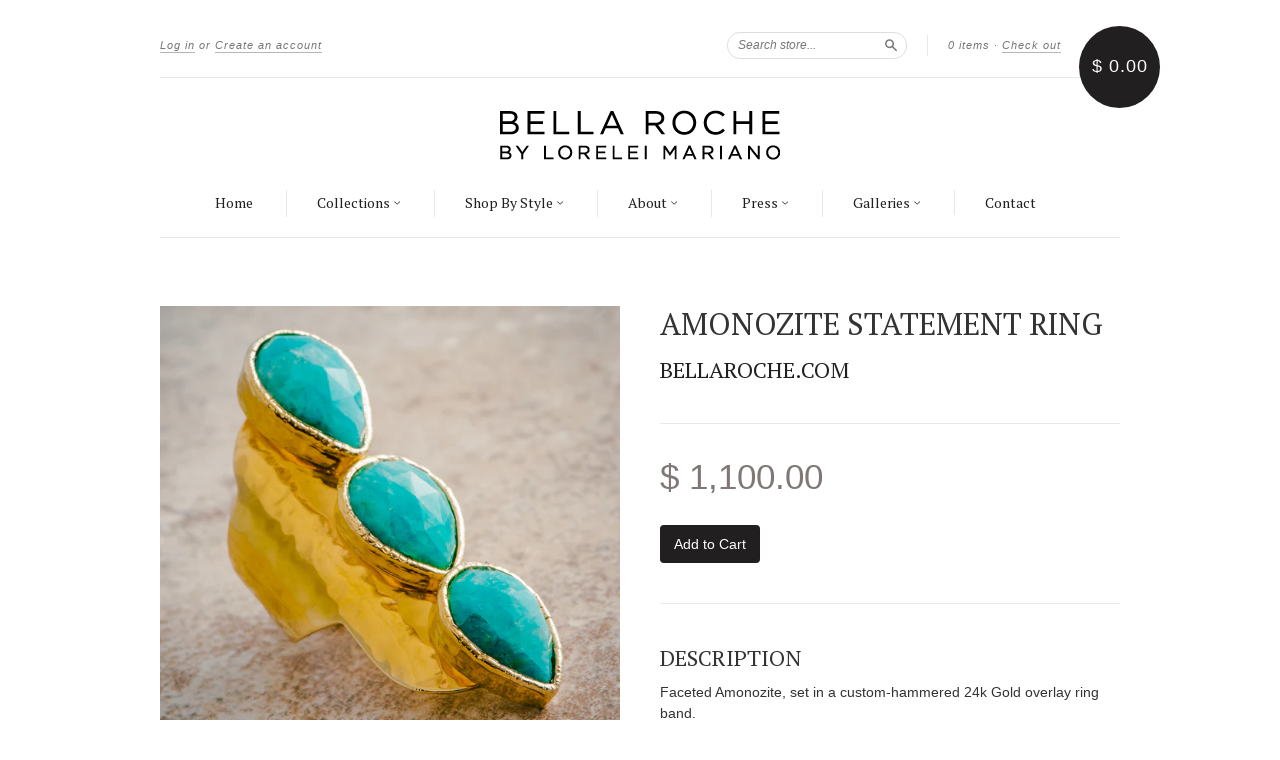

--- FILE ---
content_type: text/html; charset=utf-8
request_url: https://bellaroche.com/collections/sage-collection/products/amonozite-statement-ring
body_size: 15287
content:
<!doctype html>
<!--[if lt IE 7]> <html class="no-touch no-js lt-ie9 lt-ie8 lt-ie7" lang="en"> <![endif]-->
<!--[if IE 7]> <html class="no-touch no-js lt-ie9 lt-ie8" lang="en"> <![endif]-->
<!--[if IE 8]> <html class="no-touch no-js lt-ie9" lang="en"> <![endif]-->
<!--[if IE 9]> <html class="ie9 no-touch no-js"> <![endif]-->
<!--[if (gt IE 9)|!(IE)]><!--> <html class="no-touch no-js"> <!--<![endif]-->

<head>
  <meta charset="UTF-8">
  <meta http-equiv='X-UA-Compatible' content='IE=edge,chrome=1'>
  <link rel="shortcut icon" type="image/png" href="//bellaroche.com/cdn/shop/t/2/assets/favicon.png?v=1">
<meta name="google-site-verification" content="olpiqY7fXuWLWwSZHhLpcAYfb12i4ZUaGR1d9ClS9co" />
  <title>
    AMONOZITE STATEMENT RING &ndash; Bella Roche
  </title>

  
  <meta name="description" content="Faceted Amonozite, set in a custom-hammered 24k Gold overlay ring band.">
  

  <link rel="canonical" href="https://bellaroche.com/products/amonozite-statement-ring">
  <meta name="viewport" content="width=device-width,initial-scale=1">

  

  <meta property="og:type" content="product">
  <meta property="og:title" content="AMONOZITE STATEMENT RING">
  
  <meta property="og:image" content="http://bellaroche.com/cdn/shop/products/Bellaroche_March_2017-JCHP-55_grande.jpg?v=1511536547">
  <meta property="og:image:secure_url" content="https://bellaroche.com/cdn/shop/products/Bellaroche_March_2017-JCHP-55_grande.jpg?v=1511536547">
  
  <meta property="og:price:amount" content="1,100.00">
  <meta property="og:price:currency" content="USD">


  <meta property="og:description" content="Faceted Amonozite, set in a custom-hammered 24k Gold overlay ring band.">

  <meta property="og:url" content="https://bellaroche.com/products/amonozite-statement-ring">
  <meta property="og:site_name" content="Bella Roche">

  


  <meta name="twitter:card" content="product">
  <meta name="twitter:title" content="AMONOZITE STATEMENT RING">
  <meta name="twitter:description" content="Faceted Amonozite, set in a custom-hammered 24k Gold overlay ring band.">
  <meta name="twitter:image" content="http://bellaroche.com/cdn/shop/products/Bellaroche_March_2017-JCHP-55_large.jpg?v=1511536547">
  <meta name="twitter:label1" content="PRICE">
  <meta name="twitter:data1" content="$ 1,100.00 USD">
  <meta name="twitter:label2" content="VENDOR">
  <meta name="twitter:data2" content="bellaroche.com">




  <link href="//bellaroche.com/cdn/shop/t/2/assets/style.scss.css?v=103530292062294235441674755892" rel="stylesheet" type="text/css" media="all" />

  <script>window.performance && window.performance.mark && window.performance.mark('shopify.content_for_header.start');</script><meta name="facebook-domain-verification" content="ylbbmz8aibro8icwjue6n1vnlnoymj">
<meta name="facebook-domain-verification" content="qelwt34e0igq3o3k3b6hxmu0hg9lx5">
<meta id="shopify-digital-wallet" name="shopify-digital-wallet" content="/6574369/digital_wallets/dialog">
<meta name="shopify-checkout-api-token" content="e774c5c1f3b4693d19a5ee8215de378a">
<meta id="in-context-paypal-metadata" data-shop-id="6574369" data-venmo-supported="false" data-environment="production" data-locale="en_US" data-paypal-v4="true" data-currency="USD">
<link rel="alternate" type="application/json+oembed" href="https://bellaroche.com/products/amonozite-statement-ring.oembed">
<script async="async" src="/checkouts/internal/preloads.js?locale=en-US"></script>
<link rel="preconnect" href="https://shop.app" crossorigin="anonymous">
<script async="async" src="https://shop.app/checkouts/internal/preloads.js?locale=en-US&shop_id=6574369" crossorigin="anonymous"></script>
<script id="apple-pay-shop-capabilities" type="application/json">{"shopId":6574369,"countryCode":"US","currencyCode":"USD","merchantCapabilities":["supports3DS"],"merchantId":"gid:\/\/shopify\/Shop\/6574369","merchantName":"Bella Roche","requiredBillingContactFields":["postalAddress","email"],"requiredShippingContactFields":["postalAddress","email"],"shippingType":"shipping","supportedNetworks":["visa","masterCard","amex","discover","elo","jcb"],"total":{"type":"pending","label":"Bella Roche","amount":"1.00"},"shopifyPaymentsEnabled":true,"supportsSubscriptions":true}</script>
<script id="shopify-features" type="application/json">{"accessToken":"e774c5c1f3b4693d19a5ee8215de378a","betas":["rich-media-storefront-analytics"],"domain":"bellaroche.com","predictiveSearch":true,"shopId":6574369,"locale":"en"}</script>
<script>var Shopify = Shopify || {};
Shopify.shop = "bellaroche-com.myshopify.com";
Shopify.locale = "en";
Shopify.currency = {"active":"USD","rate":"1.0"};
Shopify.country = "US";
Shopify.theme = {"name":"New Standard","id":11024931,"schema_name":null,"schema_version":null,"theme_store_id":429,"role":"main"};
Shopify.theme.handle = "null";
Shopify.theme.style = {"id":null,"handle":null};
Shopify.cdnHost = "bellaroche.com/cdn";
Shopify.routes = Shopify.routes || {};
Shopify.routes.root = "/";</script>
<script type="module">!function(o){(o.Shopify=o.Shopify||{}).modules=!0}(window);</script>
<script>!function(o){function n(){var o=[];function n(){o.push(Array.prototype.slice.apply(arguments))}return n.q=o,n}var t=o.Shopify=o.Shopify||{};t.loadFeatures=n(),t.autoloadFeatures=n()}(window);</script>
<script>
  window.ShopifyPay = window.ShopifyPay || {};
  window.ShopifyPay.apiHost = "shop.app\/pay";
  window.ShopifyPay.redirectState = null;
</script>
<script id="shop-js-analytics" type="application/json">{"pageType":"product"}</script>
<script defer="defer" async type="module" src="//bellaroche.com/cdn/shopifycloud/shop-js/modules/v2/client.init-shop-cart-sync_BT-GjEfc.en.esm.js"></script>
<script defer="defer" async type="module" src="//bellaroche.com/cdn/shopifycloud/shop-js/modules/v2/chunk.common_D58fp_Oc.esm.js"></script>
<script defer="defer" async type="module" src="//bellaroche.com/cdn/shopifycloud/shop-js/modules/v2/chunk.modal_xMitdFEc.esm.js"></script>
<script type="module">
  await import("//bellaroche.com/cdn/shopifycloud/shop-js/modules/v2/client.init-shop-cart-sync_BT-GjEfc.en.esm.js");
await import("//bellaroche.com/cdn/shopifycloud/shop-js/modules/v2/chunk.common_D58fp_Oc.esm.js");
await import("//bellaroche.com/cdn/shopifycloud/shop-js/modules/v2/chunk.modal_xMitdFEc.esm.js");

  window.Shopify.SignInWithShop?.initShopCartSync?.({"fedCMEnabled":true,"windoidEnabled":true});

</script>
<script>
  window.Shopify = window.Shopify || {};
  if (!window.Shopify.featureAssets) window.Shopify.featureAssets = {};
  window.Shopify.featureAssets['shop-js'] = {"shop-cart-sync":["modules/v2/client.shop-cart-sync_DZOKe7Ll.en.esm.js","modules/v2/chunk.common_D58fp_Oc.esm.js","modules/v2/chunk.modal_xMitdFEc.esm.js"],"init-fed-cm":["modules/v2/client.init-fed-cm_B6oLuCjv.en.esm.js","modules/v2/chunk.common_D58fp_Oc.esm.js","modules/v2/chunk.modal_xMitdFEc.esm.js"],"shop-cash-offers":["modules/v2/client.shop-cash-offers_D2sdYoxE.en.esm.js","modules/v2/chunk.common_D58fp_Oc.esm.js","modules/v2/chunk.modal_xMitdFEc.esm.js"],"shop-login-button":["modules/v2/client.shop-login-button_QeVjl5Y3.en.esm.js","modules/v2/chunk.common_D58fp_Oc.esm.js","modules/v2/chunk.modal_xMitdFEc.esm.js"],"pay-button":["modules/v2/client.pay-button_DXTOsIq6.en.esm.js","modules/v2/chunk.common_D58fp_Oc.esm.js","modules/v2/chunk.modal_xMitdFEc.esm.js"],"shop-button":["modules/v2/client.shop-button_DQZHx9pm.en.esm.js","modules/v2/chunk.common_D58fp_Oc.esm.js","modules/v2/chunk.modal_xMitdFEc.esm.js"],"avatar":["modules/v2/client.avatar_BTnouDA3.en.esm.js"],"init-windoid":["modules/v2/client.init-windoid_CR1B-cfM.en.esm.js","modules/v2/chunk.common_D58fp_Oc.esm.js","modules/v2/chunk.modal_xMitdFEc.esm.js"],"init-shop-for-new-customer-accounts":["modules/v2/client.init-shop-for-new-customer-accounts_C_vY_xzh.en.esm.js","modules/v2/client.shop-login-button_QeVjl5Y3.en.esm.js","modules/v2/chunk.common_D58fp_Oc.esm.js","modules/v2/chunk.modal_xMitdFEc.esm.js"],"init-shop-email-lookup-coordinator":["modules/v2/client.init-shop-email-lookup-coordinator_BI7n9ZSv.en.esm.js","modules/v2/chunk.common_D58fp_Oc.esm.js","modules/v2/chunk.modal_xMitdFEc.esm.js"],"init-shop-cart-sync":["modules/v2/client.init-shop-cart-sync_BT-GjEfc.en.esm.js","modules/v2/chunk.common_D58fp_Oc.esm.js","modules/v2/chunk.modal_xMitdFEc.esm.js"],"shop-toast-manager":["modules/v2/client.shop-toast-manager_DiYdP3xc.en.esm.js","modules/v2/chunk.common_D58fp_Oc.esm.js","modules/v2/chunk.modal_xMitdFEc.esm.js"],"init-customer-accounts":["modules/v2/client.init-customer-accounts_D9ZNqS-Q.en.esm.js","modules/v2/client.shop-login-button_QeVjl5Y3.en.esm.js","modules/v2/chunk.common_D58fp_Oc.esm.js","modules/v2/chunk.modal_xMitdFEc.esm.js"],"init-customer-accounts-sign-up":["modules/v2/client.init-customer-accounts-sign-up_iGw4briv.en.esm.js","modules/v2/client.shop-login-button_QeVjl5Y3.en.esm.js","modules/v2/chunk.common_D58fp_Oc.esm.js","modules/v2/chunk.modal_xMitdFEc.esm.js"],"shop-follow-button":["modules/v2/client.shop-follow-button_CqMgW2wH.en.esm.js","modules/v2/chunk.common_D58fp_Oc.esm.js","modules/v2/chunk.modal_xMitdFEc.esm.js"],"checkout-modal":["modules/v2/client.checkout-modal_xHeaAweL.en.esm.js","modules/v2/chunk.common_D58fp_Oc.esm.js","modules/v2/chunk.modal_xMitdFEc.esm.js"],"shop-login":["modules/v2/client.shop-login_D91U-Q7h.en.esm.js","modules/v2/chunk.common_D58fp_Oc.esm.js","modules/v2/chunk.modal_xMitdFEc.esm.js"],"lead-capture":["modules/v2/client.lead-capture_BJmE1dJe.en.esm.js","modules/v2/chunk.common_D58fp_Oc.esm.js","modules/v2/chunk.modal_xMitdFEc.esm.js"],"payment-terms":["modules/v2/client.payment-terms_Ci9AEqFq.en.esm.js","modules/v2/chunk.common_D58fp_Oc.esm.js","modules/v2/chunk.modal_xMitdFEc.esm.js"]};
</script>
<script id="__st">var __st={"a":6574369,"offset":-43200,"reqid":"0c5bc601-ba15-4f65-b801-86acb04abc45-1769247589","pageurl":"bellaroche.com\/collections\/sage-collection\/products\/amonozite-statement-ring","u":"b4a65e318d05","p":"product","rtyp":"product","rid":350105796638};</script>
<script>window.ShopifyPaypalV4VisibilityTracking = true;</script>
<script id="captcha-bootstrap">!function(){'use strict';const t='contact',e='account',n='new_comment',o=[[t,t],['blogs',n],['comments',n],[t,'customer']],c=[[e,'customer_login'],[e,'guest_login'],[e,'recover_customer_password'],[e,'create_customer']],r=t=>t.map((([t,e])=>`form[action*='/${t}']:not([data-nocaptcha='true']) input[name='form_type'][value='${e}']`)).join(','),a=t=>()=>t?[...document.querySelectorAll(t)].map((t=>t.form)):[];function s(){const t=[...o],e=r(t);return a(e)}const i='password',u='form_key',d=['recaptcha-v3-token','g-recaptcha-response','h-captcha-response',i],f=()=>{try{return window.sessionStorage}catch{return}},m='__shopify_v',_=t=>t.elements[u];function p(t,e,n=!1){try{const o=window.sessionStorage,c=JSON.parse(o.getItem(e)),{data:r}=function(t){const{data:e,action:n}=t;return t[m]||n?{data:e,action:n}:{data:t,action:n}}(c);for(const[e,n]of Object.entries(r))t.elements[e]&&(t.elements[e].value=n);n&&o.removeItem(e)}catch(o){console.error('form repopulation failed',{error:o})}}const l='form_type',E='cptcha';function T(t){t.dataset[E]=!0}const w=window,h=w.document,L='Shopify',v='ce_forms',y='captcha';let A=!1;((t,e)=>{const n=(g='f06e6c50-85a8-45c8-87d0-21a2b65856fe',I='https://cdn.shopify.com/shopifycloud/storefront-forms-hcaptcha/ce_storefront_forms_captcha_hcaptcha.v1.5.2.iife.js',D={infoText:'Protected by hCaptcha',privacyText:'Privacy',termsText:'Terms'},(t,e,n)=>{const o=w[L][v],c=o.bindForm;if(c)return c(t,g,e,D).then(n);var r;o.q.push([[t,g,e,D],n]),r=I,A||(h.body.append(Object.assign(h.createElement('script'),{id:'captcha-provider',async:!0,src:r})),A=!0)});var g,I,D;w[L]=w[L]||{},w[L][v]=w[L][v]||{},w[L][v].q=[],w[L][y]=w[L][y]||{},w[L][y].protect=function(t,e){n(t,void 0,e),T(t)},Object.freeze(w[L][y]),function(t,e,n,w,h,L){const[v,y,A,g]=function(t,e,n){const i=e?o:[],u=t?c:[],d=[...i,...u],f=r(d),m=r(i),_=r(d.filter((([t,e])=>n.includes(e))));return[a(f),a(m),a(_),s()]}(w,h,L),I=t=>{const e=t.target;return e instanceof HTMLFormElement?e:e&&e.form},D=t=>v().includes(t);t.addEventListener('submit',(t=>{const e=I(t);if(!e)return;const n=D(e)&&!e.dataset.hcaptchaBound&&!e.dataset.recaptchaBound,o=_(e),c=g().includes(e)&&(!o||!o.value);(n||c)&&t.preventDefault(),c&&!n&&(function(t){try{if(!f())return;!function(t){const e=f();if(!e)return;const n=_(t);if(!n)return;const o=n.value;o&&e.removeItem(o)}(t);const e=Array.from(Array(32),(()=>Math.random().toString(36)[2])).join('');!function(t,e){_(t)||t.append(Object.assign(document.createElement('input'),{type:'hidden',name:u})),t.elements[u].value=e}(t,e),function(t,e){const n=f();if(!n)return;const o=[...t.querySelectorAll(`input[type='${i}']`)].map((({name:t})=>t)),c=[...d,...o],r={};for(const[a,s]of new FormData(t).entries())c.includes(a)||(r[a]=s);n.setItem(e,JSON.stringify({[m]:1,action:t.action,data:r}))}(t,e)}catch(e){console.error('failed to persist form',e)}}(e),e.submit())}));const S=(t,e)=>{t&&!t.dataset[E]&&(n(t,e.some((e=>e===t))),T(t))};for(const o of['focusin','change'])t.addEventListener(o,(t=>{const e=I(t);D(e)&&S(e,y())}));const B=e.get('form_key'),M=e.get(l),P=B&&M;t.addEventListener('DOMContentLoaded',(()=>{const t=y();if(P)for(const e of t)e.elements[l].value===M&&p(e,B);[...new Set([...A(),...v().filter((t=>'true'===t.dataset.shopifyCaptcha))])].forEach((e=>S(e,t)))}))}(h,new URLSearchParams(w.location.search),n,t,e,['guest_login'])})(!0,!0)}();</script>
<script integrity="sha256-4kQ18oKyAcykRKYeNunJcIwy7WH5gtpwJnB7kiuLZ1E=" data-source-attribution="shopify.loadfeatures" defer="defer" src="//bellaroche.com/cdn/shopifycloud/storefront/assets/storefront/load_feature-a0a9edcb.js" crossorigin="anonymous"></script>
<script crossorigin="anonymous" defer="defer" src="//bellaroche.com/cdn/shopifycloud/storefront/assets/shopify_pay/storefront-65b4c6d7.js?v=20250812"></script>
<script data-source-attribution="shopify.dynamic_checkout.dynamic.init">var Shopify=Shopify||{};Shopify.PaymentButton=Shopify.PaymentButton||{isStorefrontPortableWallets:!0,init:function(){window.Shopify.PaymentButton.init=function(){};var t=document.createElement("script");t.src="https://bellaroche.com/cdn/shopifycloud/portable-wallets/latest/portable-wallets.en.js",t.type="module",document.head.appendChild(t)}};
</script>
<script data-source-attribution="shopify.dynamic_checkout.buyer_consent">
  function portableWalletsHideBuyerConsent(e){var t=document.getElementById("shopify-buyer-consent"),n=document.getElementById("shopify-subscription-policy-button");t&&n&&(t.classList.add("hidden"),t.setAttribute("aria-hidden","true"),n.removeEventListener("click",e))}function portableWalletsShowBuyerConsent(e){var t=document.getElementById("shopify-buyer-consent"),n=document.getElementById("shopify-subscription-policy-button");t&&n&&(t.classList.remove("hidden"),t.removeAttribute("aria-hidden"),n.addEventListener("click",e))}window.Shopify?.PaymentButton&&(window.Shopify.PaymentButton.hideBuyerConsent=portableWalletsHideBuyerConsent,window.Shopify.PaymentButton.showBuyerConsent=portableWalletsShowBuyerConsent);
</script>
<script data-source-attribution="shopify.dynamic_checkout.cart.bootstrap">document.addEventListener("DOMContentLoaded",(function(){function t(){return document.querySelector("shopify-accelerated-checkout-cart, shopify-accelerated-checkout")}if(t())Shopify.PaymentButton.init();else{new MutationObserver((function(e,n){t()&&(Shopify.PaymentButton.init(),n.disconnect())})).observe(document.body,{childList:!0,subtree:!0})}}));
</script>
<link id="shopify-accelerated-checkout-styles" rel="stylesheet" media="screen" href="https://bellaroche.com/cdn/shopifycloud/portable-wallets/latest/accelerated-checkout-backwards-compat.css" crossorigin="anonymous">
<style id="shopify-accelerated-checkout-cart">
        #shopify-buyer-consent {
  margin-top: 1em;
  display: inline-block;
  width: 100%;
}

#shopify-buyer-consent.hidden {
  display: none;
}

#shopify-subscription-policy-button {
  background: none;
  border: none;
  padding: 0;
  text-decoration: underline;
  font-size: inherit;
  cursor: pointer;
}

#shopify-subscription-policy-button::before {
  box-shadow: none;
}

      </style>

<script>window.performance && window.performance.mark && window.performance.mark('shopify.content_for_header.end');</script>

  

<!--[if lt IE 9]>
<script src="//html5shiv.googlecode.com/svn/trunk/html5.js" type="text/javascript"></script>
<script src="//bellaroche.com/cdn/shop/t/2/assets/respond.min.js?v=52248677837542619231411424474" type="text/javascript"></script>
<link href="//bellaroche.com/cdn/shop/t/2/assets/respond-proxy.html" id="respond-proxy" rel="respond-proxy" />
<link href="//bellaroche.com/search?q=afabb698bae9be8dadf59037af5d15b7" id="respond-redirect" rel="respond-redirect" />
<script src="//bellaroche.com/search?q=afabb698bae9be8dadf59037af5d15b7" type="text/javascript"></script>
<![endif]-->
<!--[if lt IE 8]>
<script src="//bellaroche.com/cdn/shop/t/2/assets/json2.js?v=154133857350868653501411424473" type="text/javascript"></script>
<![endif]-->



  

  
    
    
    <link href="//fonts.googleapis.com/css?family=PT+Serif:400" rel="stylesheet" type="text/css" media="all" />
  


  




  <script src="//ajax.googleapis.com/ajax/libs/jquery/1.11.0/jquery.min.js" type="text/javascript"></script>
  <script src="//bellaroche.com/cdn/shop/t/2/assets/modernizr.min.js?v=26620055551102246001411424473" type="text/javascript"></script>

  
  
  <script id="plg-npo-select" src="https://hello.pledgeling.com/assets/shop/nonprofit/select.js" async></script>
  

<link href="https://monorail-edge.shopifysvc.com" rel="dns-prefetch">
<script>(function(){if ("sendBeacon" in navigator && "performance" in window) {try {var session_token_from_headers = performance.getEntriesByType('navigation')[0].serverTiming.find(x => x.name == '_s').description;} catch {var session_token_from_headers = undefined;}var session_cookie_matches = document.cookie.match(/_shopify_s=([^;]*)/);var session_token_from_cookie = session_cookie_matches && session_cookie_matches.length === 2 ? session_cookie_matches[1] : "";var session_token = session_token_from_headers || session_token_from_cookie || "";function handle_abandonment_event(e) {var entries = performance.getEntries().filter(function(entry) {return /monorail-edge.shopifysvc.com/.test(entry.name);});if (!window.abandonment_tracked && entries.length === 0) {window.abandonment_tracked = true;var currentMs = Date.now();var navigation_start = performance.timing.navigationStart;var payload = {shop_id: 6574369,url: window.location.href,navigation_start,duration: currentMs - navigation_start,session_token,page_type: "product"};window.navigator.sendBeacon("https://monorail-edge.shopifysvc.com/v1/produce", JSON.stringify({schema_id: "online_store_buyer_site_abandonment/1.1",payload: payload,metadata: {event_created_at_ms: currentMs,event_sent_at_ms: currentMs}}));}}window.addEventListener('pagehide', handle_abandonment_event);}}());</script>
<script id="web-pixels-manager-setup">(function e(e,d,r,n,o){if(void 0===o&&(o={}),!Boolean(null===(a=null===(i=window.Shopify)||void 0===i?void 0:i.analytics)||void 0===a?void 0:a.replayQueue)){var i,a;window.Shopify=window.Shopify||{};var t=window.Shopify;t.analytics=t.analytics||{};var s=t.analytics;s.replayQueue=[],s.publish=function(e,d,r){return s.replayQueue.push([e,d,r]),!0};try{self.performance.mark("wpm:start")}catch(e){}var l=function(){var e={modern:/Edge?\/(1{2}[4-9]|1[2-9]\d|[2-9]\d{2}|\d{4,})\.\d+(\.\d+|)|Firefox\/(1{2}[4-9]|1[2-9]\d|[2-9]\d{2}|\d{4,})\.\d+(\.\d+|)|Chrom(ium|e)\/(9{2}|\d{3,})\.\d+(\.\d+|)|(Maci|X1{2}).+ Version\/(15\.\d+|(1[6-9]|[2-9]\d|\d{3,})\.\d+)([,.]\d+|)( \(\w+\)|)( Mobile\/\w+|) Safari\/|Chrome.+OPR\/(9{2}|\d{3,})\.\d+\.\d+|(CPU[ +]OS|iPhone[ +]OS|CPU[ +]iPhone|CPU IPhone OS|CPU iPad OS)[ +]+(15[._]\d+|(1[6-9]|[2-9]\d|\d{3,})[._]\d+)([._]\d+|)|Android:?[ /-](13[3-9]|1[4-9]\d|[2-9]\d{2}|\d{4,})(\.\d+|)(\.\d+|)|Android.+Firefox\/(13[5-9]|1[4-9]\d|[2-9]\d{2}|\d{4,})\.\d+(\.\d+|)|Android.+Chrom(ium|e)\/(13[3-9]|1[4-9]\d|[2-9]\d{2}|\d{4,})\.\d+(\.\d+|)|SamsungBrowser\/([2-9]\d|\d{3,})\.\d+/,legacy:/Edge?\/(1[6-9]|[2-9]\d|\d{3,})\.\d+(\.\d+|)|Firefox\/(5[4-9]|[6-9]\d|\d{3,})\.\d+(\.\d+|)|Chrom(ium|e)\/(5[1-9]|[6-9]\d|\d{3,})\.\d+(\.\d+|)([\d.]+$|.*Safari\/(?![\d.]+ Edge\/[\d.]+$))|(Maci|X1{2}).+ Version\/(10\.\d+|(1[1-9]|[2-9]\d|\d{3,})\.\d+)([,.]\d+|)( \(\w+\)|)( Mobile\/\w+|) Safari\/|Chrome.+OPR\/(3[89]|[4-9]\d|\d{3,})\.\d+\.\d+|(CPU[ +]OS|iPhone[ +]OS|CPU[ +]iPhone|CPU IPhone OS|CPU iPad OS)[ +]+(10[._]\d+|(1[1-9]|[2-9]\d|\d{3,})[._]\d+)([._]\d+|)|Android:?[ /-](13[3-9]|1[4-9]\d|[2-9]\d{2}|\d{4,})(\.\d+|)(\.\d+|)|Mobile Safari.+OPR\/([89]\d|\d{3,})\.\d+\.\d+|Android.+Firefox\/(13[5-9]|1[4-9]\d|[2-9]\d{2}|\d{4,})\.\d+(\.\d+|)|Android.+Chrom(ium|e)\/(13[3-9]|1[4-9]\d|[2-9]\d{2}|\d{4,})\.\d+(\.\d+|)|Android.+(UC? ?Browser|UCWEB|U3)[ /]?(15\.([5-9]|\d{2,})|(1[6-9]|[2-9]\d|\d{3,})\.\d+)\.\d+|SamsungBrowser\/(5\.\d+|([6-9]|\d{2,})\.\d+)|Android.+MQ{2}Browser\/(14(\.(9|\d{2,})|)|(1[5-9]|[2-9]\d|\d{3,})(\.\d+|))(\.\d+|)|K[Aa][Ii]OS\/(3\.\d+|([4-9]|\d{2,})\.\d+)(\.\d+|)/},d=e.modern,r=e.legacy,n=navigator.userAgent;return n.match(d)?"modern":n.match(r)?"legacy":"unknown"}(),u="modern"===l?"modern":"legacy",c=(null!=n?n:{modern:"",legacy:""})[u],f=function(e){return[e.baseUrl,"/wpm","/b",e.hashVersion,"modern"===e.buildTarget?"m":"l",".js"].join("")}({baseUrl:d,hashVersion:r,buildTarget:u}),m=function(e){var d=e.version,r=e.bundleTarget,n=e.surface,o=e.pageUrl,i=e.monorailEndpoint;return{emit:function(e){var a=e.status,t=e.errorMsg,s=(new Date).getTime(),l=JSON.stringify({metadata:{event_sent_at_ms:s},events:[{schema_id:"web_pixels_manager_load/3.1",payload:{version:d,bundle_target:r,page_url:o,status:a,surface:n,error_msg:t},metadata:{event_created_at_ms:s}}]});if(!i)return console&&console.warn&&console.warn("[Web Pixels Manager] No Monorail endpoint provided, skipping logging."),!1;try{return self.navigator.sendBeacon.bind(self.navigator)(i,l)}catch(e){}var u=new XMLHttpRequest;try{return u.open("POST",i,!0),u.setRequestHeader("Content-Type","text/plain"),u.send(l),!0}catch(e){return console&&console.warn&&console.warn("[Web Pixels Manager] Got an unhandled error while logging to Monorail."),!1}}}}({version:r,bundleTarget:l,surface:e.surface,pageUrl:self.location.href,monorailEndpoint:e.monorailEndpoint});try{o.browserTarget=l,function(e){var d=e.src,r=e.async,n=void 0===r||r,o=e.onload,i=e.onerror,a=e.sri,t=e.scriptDataAttributes,s=void 0===t?{}:t,l=document.createElement("script"),u=document.querySelector("head"),c=document.querySelector("body");if(l.async=n,l.src=d,a&&(l.integrity=a,l.crossOrigin="anonymous"),s)for(var f in s)if(Object.prototype.hasOwnProperty.call(s,f))try{l.dataset[f]=s[f]}catch(e){}if(o&&l.addEventListener("load",o),i&&l.addEventListener("error",i),u)u.appendChild(l);else{if(!c)throw new Error("Did not find a head or body element to append the script");c.appendChild(l)}}({src:f,async:!0,onload:function(){if(!function(){var e,d;return Boolean(null===(d=null===(e=window.Shopify)||void 0===e?void 0:e.analytics)||void 0===d?void 0:d.initialized)}()){var d=window.webPixelsManager.init(e)||void 0;if(d){var r=window.Shopify.analytics;r.replayQueue.forEach((function(e){var r=e[0],n=e[1],o=e[2];d.publishCustomEvent(r,n,o)})),r.replayQueue=[],r.publish=d.publishCustomEvent,r.visitor=d.visitor,r.initialized=!0}}},onerror:function(){return m.emit({status:"failed",errorMsg:"".concat(f," has failed to load")})},sri:function(e){var d=/^sha384-[A-Za-z0-9+/=]+$/;return"string"==typeof e&&d.test(e)}(c)?c:"",scriptDataAttributes:o}),m.emit({status:"loading"})}catch(e){m.emit({status:"failed",errorMsg:(null==e?void 0:e.message)||"Unknown error"})}}})({shopId: 6574369,storefrontBaseUrl: "https://bellaroche.com",extensionsBaseUrl: "https://extensions.shopifycdn.com/cdn/shopifycloud/web-pixels-manager",monorailEndpoint: "https://monorail-edge.shopifysvc.com/unstable/produce_batch",surface: "storefront-renderer",enabledBetaFlags: ["2dca8a86"],webPixelsConfigList: [{"id":"200998982","configuration":"{\"pixel_id\":\"190758016585890\",\"pixel_type\":\"facebook_pixel\",\"metaapp_system_user_token\":\"-\"}","eventPayloadVersion":"v1","runtimeContext":"OPEN","scriptVersion":"ca16bc87fe92b6042fbaa3acc2fbdaa6","type":"APP","apiClientId":2329312,"privacyPurposes":["ANALYTICS","MARKETING","SALE_OF_DATA"],"dataSharingAdjustments":{"protectedCustomerApprovalScopes":["read_customer_address","read_customer_email","read_customer_name","read_customer_personal_data","read_customer_phone"]}},{"id":"91816006","eventPayloadVersion":"v1","runtimeContext":"LAX","scriptVersion":"1","type":"CUSTOM","privacyPurposes":["ANALYTICS"],"name":"Google Analytics tag (migrated)"},{"id":"shopify-app-pixel","configuration":"{}","eventPayloadVersion":"v1","runtimeContext":"STRICT","scriptVersion":"0450","apiClientId":"shopify-pixel","type":"APP","privacyPurposes":["ANALYTICS","MARKETING"]},{"id":"shopify-custom-pixel","eventPayloadVersion":"v1","runtimeContext":"LAX","scriptVersion":"0450","apiClientId":"shopify-pixel","type":"CUSTOM","privacyPurposes":["ANALYTICS","MARKETING"]}],isMerchantRequest: false,initData: {"shop":{"name":"Bella Roche","paymentSettings":{"currencyCode":"USD"},"myshopifyDomain":"bellaroche-com.myshopify.com","countryCode":"US","storefrontUrl":"https:\/\/bellaroche.com"},"customer":null,"cart":null,"checkout":null,"productVariants":[{"price":{"amount":1100.0,"currencyCode":"USD"},"product":{"title":"AMONOZITE STATEMENT RING","vendor":"bellaroche.com","id":"350105796638","untranslatedTitle":"AMONOZITE STATEMENT RING","url":"\/products\/amonozite-statement-ring","type":"ring"},"id":"5039880273950","image":{"src":"\/\/bellaroche.com\/cdn\/shop\/products\/Bellaroche_March_2017-JCHP-55.jpg?v=1511536547"},"sku":"","title":"Default Title","untranslatedTitle":"Default Title"}],"purchasingCompany":null},},"https://bellaroche.com/cdn","fcfee988w5aeb613cpc8e4bc33m6693e112",{"modern":"","legacy":""},{"shopId":"6574369","storefrontBaseUrl":"https:\/\/bellaroche.com","extensionBaseUrl":"https:\/\/extensions.shopifycdn.com\/cdn\/shopifycloud\/web-pixels-manager","surface":"storefront-renderer","enabledBetaFlags":"[\"2dca8a86\"]","isMerchantRequest":"false","hashVersion":"fcfee988w5aeb613cpc8e4bc33m6693e112","publish":"custom","events":"[[\"page_viewed\",{}],[\"product_viewed\",{\"productVariant\":{\"price\":{\"amount\":1100.0,\"currencyCode\":\"USD\"},\"product\":{\"title\":\"AMONOZITE STATEMENT RING\",\"vendor\":\"bellaroche.com\",\"id\":\"350105796638\",\"untranslatedTitle\":\"AMONOZITE STATEMENT RING\",\"url\":\"\/products\/amonozite-statement-ring\",\"type\":\"ring\"},\"id\":\"5039880273950\",\"image\":{\"src\":\"\/\/bellaroche.com\/cdn\/shop\/products\/Bellaroche_March_2017-JCHP-55.jpg?v=1511536547\"},\"sku\":\"\",\"title\":\"Default Title\",\"untranslatedTitle\":\"Default Title\"}}]]"});</script><script>
  window.ShopifyAnalytics = window.ShopifyAnalytics || {};
  window.ShopifyAnalytics.meta = window.ShopifyAnalytics.meta || {};
  window.ShopifyAnalytics.meta.currency = 'USD';
  var meta = {"product":{"id":350105796638,"gid":"gid:\/\/shopify\/Product\/350105796638","vendor":"bellaroche.com","type":"ring","handle":"amonozite-statement-ring","variants":[{"id":5039880273950,"price":110000,"name":"AMONOZITE STATEMENT RING","public_title":null,"sku":""}],"remote":false},"page":{"pageType":"product","resourceType":"product","resourceId":350105796638,"requestId":"0c5bc601-ba15-4f65-b801-86acb04abc45-1769247589"}};
  for (var attr in meta) {
    window.ShopifyAnalytics.meta[attr] = meta[attr];
  }
</script>
<script class="analytics">
  (function () {
    var customDocumentWrite = function(content) {
      var jquery = null;

      if (window.jQuery) {
        jquery = window.jQuery;
      } else if (window.Checkout && window.Checkout.$) {
        jquery = window.Checkout.$;
      }

      if (jquery) {
        jquery('body').append(content);
      }
    };

    var hasLoggedConversion = function(token) {
      if (token) {
        return document.cookie.indexOf('loggedConversion=' + token) !== -1;
      }
      return false;
    }

    var setCookieIfConversion = function(token) {
      if (token) {
        var twoMonthsFromNow = new Date(Date.now());
        twoMonthsFromNow.setMonth(twoMonthsFromNow.getMonth() + 2);

        document.cookie = 'loggedConversion=' + token + '; expires=' + twoMonthsFromNow;
      }
    }

    var trekkie = window.ShopifyAnalytics.lib = window.trekkie = window.trekkie || [];
    if (trekkie.integrations) {
      return;
    }
    trekkie.methods = [
      'identify',
      'page',
      'ready',
      'track',
      'trackForm',
      'trackLink'
    ];
    trekkie.factory = function(method) {
      return function() {
        var args = Array.prototype.slice.call(arguments);
        args.unshift(method);
        trekkie.push(args);
        return trekkie;
      };
    };
    for (var i = 0; i < trekkie.methods.length; i++) {
      var key = trekkie.methods[i];
      trekkie[key] = trekkie.factory(key);
    }
    trekkie.load = function(config) {
      trekkie.config = config || {};
      trekkie.config.initialDocumentCookie = document.cookie;
      var first = document.getElementsByTagName('script')[0];
      var script = document.createElement('script');
      script.type = 'text/javascript';
      script.onerror = function(e) {
        var scriptFallback = document.createElement('script');
        scriptFallback.type = 'text/javascript';
        scriptFallback.onerror = function(error) {
                var Monorail = {
      produce: function produce(monorailDomain, schemaId, payload) {
        var currentMs = new Date().getTime();
        var event = {
          schema_id: schemaId,
          payload: payload,
          metadata: {
            event_created_at_ms: currentMs,
            event_sent_at_ms: currentMs
          }
        };
        return Monorail.sendRequest("https://" + monorailDomain + "/v1/produce", JSON.stringify(event));
      },
      sendRequest: function sendRequest(endpointUrl, payload) {
        // Try the sendBeacon API
        if (window && window.navigator && typeof window.navigator.sendBeacon === 'function' && typeof window.Blob === 'function' && !Monorail.isIos12()) {
          var blobData = new window.Blob([payload], {
            type: 'text/plain'
          });

          if (window.navigator.sendBeacon(endpointUrl, blobData)) {
            return true;
          } // sendBeacon was not successful

        } // XHR beacon

        var xhr = new XMLHttpRequest();

        try {
          xhr.open('POST', endpointUrl);
          xhr.setRequestHeader('Content-Type', 'text/plain');
          xhr.send(payload);
        } catch (e) {
          console.log(e);
        }

        return false;
      },
      isIos12: function isIos12() {
        return window.navigator.userAgent.lastIndexOf('iPhone; CPU iPhone OS 12_') !== -1 || window.navigator.userAgent.lastIndexOf('iPad; CPU OS 12_') !== -1;
      }
    };
    Monorail.produce('monorail-edge.shopifysvc.com',
      'trekkie_storefront_load_errors/1.1',
      {shop_id: 6574369,
      theme_id: 11024931,
      app_name: "storefront",
      context_url: window.location.href,
      source_url: "//bellaroche.com/cdn/s/trekkie.storefront.8d95595f799fbf7e1d32231b9a28fd43b70c67d3.min.js"});

        };
        scriptFallback.async = true;
        scriptFallback.src = '//bellaroche.com/cdn/s/trekkie.storefront.8d95595f799fbf7e1d32231b9a28fd43b70c67d3.min.js';
        first.parentNode.insertBefore(scriptFallback, first);
      };
      script.async = true;
      script.src = '//bellaroche.com/cdn/s/trekkie.storefront.8d95595f799fbf7e1d32231b9a28fd43b70c67d3.min.js';
      first.parentNode.insertBefore(script, first);
    };
    trekkie.load(
      {"Trekkie":{"appName":"storefront","development":false,"defaultAttributes":{"shopId":6574369,"isMerchantRequest":null,"themeId":11024931,"themeCityHash":"11835090136902046393","contentLanguage":"en","currency":"USD","eventMetadataId":"5e606355-e7fe-43ec-a440-9a2a1f90d265"},"isServerSideCookieWritingEnabled":true,"monorailRegion":"shop_domain","enabledBetaFlags":["65f19447"]},"Session Attribution":{},"S2S":{"facebookCapiEnabled":false,"source":"trekkie-storefront-renderer","apiClientId":580111}}
    );

    var loaded = false;
    trekkie.ready(function() {
      if (loaded) return;
      loaded = true;

      window.ShopifyAnalytics.lib = window.trekkie;

      var originalDocumentWrite = document.write;
      document.write = customDocumentWrite;
      try { window.ShopifyAnalytics.merchantGoogleAnalytics.call(this); } catch(error) {};
      document.write = originalDocumentWrite;

      window.ShopifyAnalytics.lib.page(null,{"pageType":"product","resourceType":"product","resourceId":350105796638,"requestId":"0c5bc601-ba15-4f65-b801-86acb04abc45-1769247589","shopifyEmitted":true});

      var match = window.location.pathname.match(/checkouts\/(.+)\/(thank_you|post_purchase)/)
      var token = match? match[1]: undefined;
      if (!hasLoggedConversion(token)) {
        setCookieIfConversion(token);
        window.ShopifyAnalytics.lib.track("Viewed Product",{"currency":"USD","variantId":5039880273950,"productId":350105796638,"productGid":"gid:\/\/shopify\/Product\/350105796638","name":"AMONOZITE STATEMENT RING","price":"1100.00","sku":"","brand":"bellaroche.com","variant":null,"category":"ring","nonInteraction":true,"remote":false},undefined,undefined,{"shopifyEmitted":true});
      window.ShopifyAnalytics.lib.track("monorail:\/\/trekkie_storefront_viewed_product\/1.1",{"currency":"USD","variantId":5039880273950,"productId":350105796638,"productGid":"gid:\/\/shopify\/Product\/350105796638","name":"AMONOZITE STATEMENT RING","price":"1100.00","sku":"","brand":"bellaroche.com","variant":null,"category":"ring","nonInteraction":true,"remote":false,"referer":"https:\/\/bellaroche.com\/collections\/sage-collection\/products\/amonozite-statement-ring"});
      }
    });


        var eventsListenerScript = document.createElement('script');
        eventsListenerScript.async = true;
        eventsListenerScript.src = "//bellaroche.com/cdn/shopifycloud/storefront/assets/shop_events_listener-3da45d37.js";
        document.getElementsByTagName('head')[0].appendChild(eventsListenerScript);

})();</script>
  <script>
  if (!window.ga || (window.ga && typeof window.ga !== 'function')) {
    window.ga = function ga() {
      (window.ga.q = window.ga.q || []).push(arguments);
      if (window.Shopify && window.Shopify.analytics && typeof window.Shopify.analytics.publish === 'function') {
        window.Shopify.analytics.publish("ga_stub_called", {}, {sendTo: "google_osp_migration"});
      }
      console.error("Shopify's Google Analytics stub called with:", Array.from(arguments), "\nSee https://help.shopify.com/manual/promoting-marketing/pixels/pixel-migration#google for more information.");
    };
    if (window.Shopify && window.Shopify.analytics && typeof window.Shopify.analytics.publish === 'function') {
      window.Shopify.analytics.publish("ga_stub_initialized", {}, {sendTo: "google_osp_migration"});
    }
  }
</script>
<script
  defer
  src="https://bellaroche.com/cdn/shopifycloud/perf-kit/shopify-perf-kit-3.0.4.min.js"
  data-application="storefront-renderer"
  data-shop-id="6574369"
  data-render-region="gcp-us-east1"
  data-page-type="product"
  data-theme-instance-id="11024931"
  data-theme-name=""
  data-theme-version=""
  data-monorail-region="shop_domain"
  data-resource-timing-sampling-rate="10"
  data-shs="true"
  data-shs-beacon="true"
  data-shs-export-with-fetch="true"
  data-shs-logs-sample-rate="1"
  data-shs-beacon-endpoint="https://bellaroche.com/api/collect"
></script>
</head>

<body id="amonozite-statement-ring" class="template-product">

  <div class="wrapper">

    <header class="site-header">

      <div class="cart-summary accent-text">

        
          <p class="large--left medium-down--hide">
          
            <a href="https://bellaroche.com/customer_authentication/redirect?locale=en&amp;region_country=US" id="customer_login_link">Log in</a> or <a href="https://shopify.com/6574369/account?locale=en" id="customer_register_link">Create an account</a>
          
          </p>
        

        

        <p id="cart-count" class="large--right">
          <a class="no-underline" href="/cart">0 items<span id="cart-total-small">($ 0.00)</span></a> ·
          <a href="/cart">Check out</a>
        </p>

        <form action="/search" method="get" id="search-form" role="search" class="large--right">
            <input name="q" type="text" id="search-field" placeholder="Search store..." class="hint">
            <button type="submit" value="" name="submit" id="search-submit" class="icon-fallback-text">
                <span class="icon icon-search" aria-hidden="true"></span>
                <span class="fallback-text">Search</span>
            </button>
        </form>

        <a href="/cart" id="cart-total">
          
            <span id="cart-price">$ 0.00</span>
          
        </a>

      </div>

      
      <div class="grid-full nav-bar">
        <div class="grid-item  col-12">
          
            <a id="logo" href="/" role="banner">
              <img src="//bellaroche.com/cdn/shop/t/2/assets/logo.png?v=170759651208644209861411584254" alt="Bella Roche" />
            </a>
          

          
        </div>
        <div class="grid-item  col-12">
          <nav id="navWrap" role="navigation">
            <ul id="nav">
              
                
                
                
                
                <li class="nav-item first">
                  <a class="nav-item-link" href="/">Home</a>
                  
                </li>
              
                
                
                
                
                <li class="nav-item has-dropdown">
                  <a class="nav-item-link" href="/collections/all">Collections <span class="icon icon-arrow-down" aria-hidden="true"></span></a>
                  
                  <ul class="sub-nav">
                    
                    <li class="sub-nav-item first">
                      <a class="sub-nav-item-link first " href="/collections/blackjack-collection">Blackjack Collection</a>
                    </li>
                    
                    <li class="sub-nav-item">
                      <a class="sub-nav-item-link  " href="/collections/series-collection">Series Collection</a>
                    </li>
                    
                    <li class="sub-nav-item">
                      <a class="sub-nav-item-link  " href="/collections/kt-colelction">KT Collection</a>
                    </li>
                    
                    <li class="sub-nav-item">
                      <a class="sub-nav-item-link  " href="/collections/sage-collection">Sage Collection</a>
                    </li>
                    
                    <li class="sub-nav-item">
                      <a class="sub-nav-item-link  " href="/collections/druzy-collection">Druzy Collection</a>
                    </li>
                    
                    <li class="sub-nav-item last">
                      <a class="sub-nav-item-link  last" href="/collections/empress-collection">Empress Collection</a>
                    </li>
                    
                  </ul>
                  
                </li>
              
                
                
                
                
                <li class="nav-item has-dropdown">
                  <a class="nav-item-link" href="/collections/earring-collection">Shop By Style <span class="icon icon-arrow-down" aria-hidden="true"></span></a>
                  
                  <ul class="sub-nav">
                    
                    <li class="sub-nav-item first">
                      <a class="sub-nav-item-link first " href="/collections/bracelet-collection">Bracelets</a>
                    </li>
                    
                    <li class="sub-nav-item">
                      <a class="sub-nav-item-link  " href="/collections/earring-collection">Earrings</a>
                    </li>
                    
                    <li class="sub-nav-item">
                      <a class="sub-nav-item-link  " href="/collections/necklace-collection">Necklaces</a>
                    </li>
                    
                    <li class="sub-nav-item last">
                      <a class="sub-nav-item-link  last" href="/collections/ring-collection">Rings</a>
                    </li>
                    
                  </ul>
                  
                </li>
              
                
                
                
                
                <li class="nav-item has-dropdown">
                  <a class="nav-item-link" href="/pages/about">About <span class="icon icon-arrow-down" aria-hidden="true"></span></a>
                  
                  <ul class="sub-nav">
                    
                    <li class="sub-nav-item first">
                      <a class="sub-nav-item-link first " href="/pages/about">About</a>
                    </li>
                    
                    <li class="sub-nav-item last">
                      <a class="sub-nav-item-link  last" href="/pages/custom-design-jewelry">Custom Design Jewelry</a>
                    </li>
                    
                  </ul>
                  
                </li>
              
                
                
                
                
                <li class="nav-item has-dropdown">
                  <a class="nav-item-link" href="/pages/collections">Press <span class="icon icon-arrow-down" aria-hidden="true"></span></a>
                  
                  <ul class="sub-nav">
                    
                    <li class="sub-nav-item first">
                      <a class="sub-nav-item-link first " href="/blogs/news">Lorelei's Notes</a>
                    </li>
                    
                    <li class="sub-nav-item last">
                      <a class="sub-nav-item-link  last" href="/pages/gallery-san-diego-polo-club-white-party">Charity Events</a>
                    </li>
                    
                  </ul>
                  
                </li>
              
                
                
                
                
                <li class="nav-item has-dropdown">
                  <a class="nav-item-link" href="/pages/gallery-inspiration">Galleries <span class="icon icon-arrow-down" aria-hidden="true"></span></a>
                  
                  <ul class="sub-nav">
                    
                    <li class="sub-nav-item first">
                      <a class="sub-nav-item-link first " href="/pages/gallery-george-lauris-wedding">George & Lauri's Wedding</a>
                    </li>
                    
                    <li class="sub-nav-item">
                      <a class="sub-nav-item-link  " href="/pages/gallery-1">Italy Inspires</a>
                    </li>
                    
                    <li class="sub-nav-item">
                      <a class="sub-nav-item-link  " href="/pages/gallery-real-best-friends">Real Best Friends</a>
                    </li>
                    
                    <li class="sub-nav-item last">
                      <a class="sub-nav-item-link  last" href="/pages/gallery-inspiration">Inspiration</a>
                    </li>
                    
                  </ul>
                  
                </li>
              
                
                
                
                
                <li class="nav-item">
                  <a class="nav-item-link" href="/pages/contact">Contact</a>
                  
                </li>
              
            </ul>
          </nav>
        </div>
      </div>

    </header>

    <div id="content" role="main">
      
        <div class="clearfix" id="product-content" itemscope itemtype="http://schema.org/Product">
  <meta itemprop="url" content="https://bellaroche.com/products/amonozite-statement-ring">
  <meta itemprop="image" content="//bellaroche.com/cdn/shop/products/Bellaroche_March_2017-JCHP-55_grande.jpg?v=1511536547">

  
  
    <form action="/cart/add" method="post" enctype="multipart/form-data">
  

    <div class="grid">

      <div id="product-photos" class="grid-item col-6 small--col-12">
        

        
          <div id="product-photo-container">
            
              <a href="//bellaroche.com/cdn/shop/products/Bellaroche_March_2017-JCHP-55_1024x1024.jpg?v=1511536547" rel="gallery">
                <img src="//bellaroche.com/cdn/shop/products/Bellaroche_March_2017-JCHP-55_grande.jpg?v=1511536547" alt="AMONOZITE STATEMENT RING" data-image-id="1352933146654" id="productPhotoImg">
              </a>
            
          </div>

          

        
      </div><!-- #product-photos -->

      <div class="grid-item col-6 small--col-12">

        <h1 itemprop="name">AMONOZITE STATEMENT RING</h1>
        
          
          
          <h3 itemprop="brand"><a href="/collections/vendors?q=bellaroche.com" title="">bellaroche.com</a></h3>
        

        <hr>

        

        <div id="product-prices" itemprop="offers" itemscope itemtype="http://schema.org/Offer">
          <meta itemprop="priceCurrency" content="USD">
          
            <link itemprop="availability" href="http://schema.org/InStock">
          
          <p id="product-price">
            
              <span class="product-price" itemprop="price">$ 1,100.00</span>
            
          </p>
        </div>

        <hr class="hr--small hr--invisible">

        
        

        <div class=" hidden">
          <div class="select-wrappers hidden">
            <select id="product-select" name="id" class="hidden">
              
              <option selected value="5039880273950">Default Title - $ 1,100.00</option>
              
            </select>
          </div>
          
          <hr>
        </div>

        

        

        <div id="backorder" class="hidden">
          <p><span id="selected-variant"></span> is back-ordered. We will ship it separately in 10 to 15 days.</p>
          <hr>
        </div>

        

        <button type="submit" name="add" id="add" class="btn">
          <span id="addText">Add to Cart</span>
        </button>

        <hr>

        
          <div id="product-description" class="below">
            <h3>Description</h3>
            <div id="full_description" class="rte" itemprop="description">
              Faceted Amonozite, set in a custom-hammered 24k Gold overlay ring band.
            </div><!-- #full_description rte -->
          </div>

          
            <hr>
            <h4>Share this product</h4>
            




<div class="social-sharing is-clean" data-permalink="https://bellaroche.com/products/amonozite-statement-ring">

  
    <a target="_blank" href="//www.facebook.com/sharer.php?u=https://bellaroche.com/products/amonozite-statement-ring" class="share-facebook">
      <span class="icon icon-facebook"></span>
      <span class="share-title">Share</span>
      
        <span class="share-count">0</span>
      
    </a>
  

  
    <a target="_blank" href="//twitter.com/share?url=https://bellaroche.com/products/amonozite-statement-ring&amp;text=AMONOZITE STATEMENT RING" class="share-twitter">
      <span class="icon icon-twitter"></span>
      <span class="share-title">Tweet</span>
      
        <span class="share-count">0</span>
      
    </a>
  

  

    
      <a target="_blank" href="//pinterest.com/pin/create/button/?url=https://bellaroche.com/products/amonozite-statement-ring&amp;media=//bellaroche.com/cdn/shop/products/Bellaroche_March_2017-JCHP-55_1024x1024.jpg?v=1511536547&amp;description=AMONOZITE STATEMENT RING" class="share-pinterest">
        <span class="icon icon-pinterest"></span>
        <span class="share-title">Pin it</span>
        
          <span class="share-count">0</span>
        
      </a>
    

    

  

  
    <a target="_blank" href="//plus.google.com/share?url=https://bellaroche.com/products/amonozite-statement-ring" class="share-google">
      <!-- Cannot get Google+ share count with JS yet -->
      <span class="icon icon-google"></span>
      
        <span class="share-count">+1</span>
      
    </a>
  

</div>


          
        
      </div>

    </div>

  
    </form>
  

  

</div><!-- #product-content -->


  

  

  

  
    

    <hr>

    <div class="related-products-container">
      <h3>You May Also Like</h3>
      <div class="grid-uniform related-products-list product-list">

        
        
          
            
              
              



<div class="grid-item large--col-3 medium--col-4 small--col-6">

  <div class="coll-image-wrap">
    <a href="/collections/sage-collection/products/african-chrysoprase-and-turquoise-necklace">
    
      <img src="//bellaroche.com/cdn/shop/products/Bella_Roche_Jewelry-9-2014-JCHP-62_large.jpg?v=1412014988" alt="AFRICAN CHRYSOPRASE &amp; TURQUOISE NECKLACE">
    </a>
  </div><!-- .coll-image-wrap -->

  <div class="coll-prod-caption">
    
    <a class="coll-prod-buy styled-small-button" href="/collections/sage-collection/products/african-chrysoprase-and-turquoise-necklace">
      Buy
    </a>
    
    <div class="coll-prod-meta ">
      <h5><a href="/collections/sage-collection/products/african-chrysoprase-and-turquoise-necklace">AFRICAN CHRYSOPRASE & TURQUOISE NECKLACE</a></h5>
      
      <p class="coll-prod-price accent-text">
        
        $ 695.00
      </p>
      
    </div><!-- .coll-prod-meta -->

  </div><!-- .coll-prod-caption -->

</div>


            
          
        
          
            
              
              



<div class="grid-item large--col-3 medium--col-4 small--col-6">

  <div class="coll-image-wrap">
    <a href="/collections/sage-collection/products/amethyst-and-smokey-quartz-coin-necklace">
    
      <img src="//bellaroche.com/cdn/shop/products/image_4c9ecb05-475e-4383-bb00-09510c0f53bb_large.jpg?v=1640111296" alt="Amethyst and Smokey Quartz Coin Necklace">
    </a>
  </div><!-- .coll-image-wrap -->

  <div class="coll-prod-caption">
    
    <a class="coll-prod-buy styled-small-button" href="/collections/sage-collection/products/amethyst-and-smokey-quartz-coin-necklace">
      Buy
    </a>
    
    <div class="coll-prod-meta ">
      <h5><a href="/collections/sage-collection/products/amethyst-and-smokey-quartz-coin-necklace">Amethyst and Smokey Quartz Coin Necklace</a></h5>
      
      <p class="coll-prod-price accent-text">
        
        $ 495.00
      </p>
      
    </div><!-- .coll-prod-meta -->

  </div><!-- .coll-prod-caption -->

</div>


            
          
        
          
            
          
        
          
            
              
              



<div class="grid-item large--col-3 medium--col-4 small--col-6">

  <div class="coll-image-wrap">
    <a href="/collections/sage-collection/products/black-amethyst-cluster-ring">
    
      <img src="//bellaroche.com/cdn/shop/products/Bellaroche_March_2017-JCHP-16_dfe2a846-602c-4dec-9ba0-70f22d2d3488_large.jpg?v=1545419798" alt="BLACK AMETHYST CLUSTER RING">
    </a>
  </div><!-- .coll-image-wrap -->

  <div class="coll-prod-caption">
    
    <a class="coll-prod-buy styled-small-button" href="/collections/sage-collection/products/black-amethyst-cluster-ring">
      Buy
    </a>
    
    <div class="coll-prod-meta ">
      <h5><a href="/collections/sage-collection/products/black-amethyst-cluster-ring">BLACK AMETHYST CLUSTER RING</a></h5>
      
      <p class="coll-prod-price accent-text">
        
        $ 795.00
      </p>
      
    </div><!-- .coll-prod-meta -->

  </div><!-- .coll-prod-caption -->

</div>


            
          
        
          
            
              
              



<div class="grid-item large--col-3 medium--col-4 small--col-6">

  <div class="coll-image-wrap">
    <a href="/collections/sage-collection/products/boho-buddha-necklace">
    
      <img src="//bellaroche.com/cdn/shop/products/image_bcc394c4-eab7-4a47-957a-48147db5567e_large.jpg?v=1640114270" alt="Boho Buddha Necklace">
    </a>
  </div><!-- .coll-image-wrap -->

  <div class="coll-prod-caption">
    
    <a class="coll-prod-buy styled-small-button" href="/collections/sage-collection/products/boho-buddha-necklace">
      Buy
    </a>
    
    <div class="coll-prod-meta ">
      <h5><a href="/collections/sage-collection/products/boho-buddha-necklace">Boho Buddha Necklace</a></h5>
      
      <p class="coll-prod-price accent-text">
        
        $ 385.00
      </p>
      
    </div><!-- .coll-prod-meta -->

  </div><!-- .coll-prod-caption -->

</div>


            
          
        

      </div>
    </div><!-- #additional-products-container -->

  


<hr>
<div class="accent-text" id="breadcrumbs">
   <span><a href="/">Home</a></span>
   
      
      <span class="sep">/</span> <span><a href="/collections">Collections</a></span> <span class="sep">/</span> <span><a href="/collections/sage-collection">Sage Collection</a></span>
      
      <span class="sep">/</span> <span>AMONOZITE STATEMENT RING</span>
   
</div>


<script src="//bellaroche.com/cdn/shopifycloud/storefront/assets/themes_support/option_selection-b017cd28.js" type="text/javascript"></script>
<script>
$(function() {

  var selectCallback = function(variant, selector) {

    var $add = $('#add'),
        $addText = $('#addText'),
        $backorder = $('#backorder'),
        $price = $('#product-price'),
        $featuredImage = $('#productPhotoImg');

    if (variant) {

      // Update variant image, if one is set
      // Call standard.switchImage function in shop.js
      if (variant.featured_image) {
        var newImg = variant.featured_image,
            el = $featuredImage[0];
        Shopify.Image.switchImage(newImg, el, standard.switchImage);
      }

      if (variant.available) {

        // Selected a valid variant that is available
        $addText.text('Add to Cart');
        $add.removeClass('disabled').removeAttr('disabled').fadeTo(200,1);

        // If item is back ordered yet can still be ordered, we'll show special message
        if (variant.inventory_management && variant.inventory_quantity <= 0) {
          $('#selected-variant').html("AMONOZITE STATEMENT RING");
          $backorder.removeClass('hidden').fadeTo(200,1);
        } else {
          $backorder.fadeTo(200,0).addClass('hidden');
        }

      } else {
        // Variant is sold out
        $backorder.fadeTo(200,0).addClass('hidden');
        $addText.text('Sold Out');
        $add.addClass('disabled').attr('disabled', 'disabled').fadeTo(200,0.5);
      }

      // Whether the variant is in stock or not, we can update the price and compare at price
      if ( variant.compare_at_price > variant.price ) {
        // Update price field
        $price.html('<span class="product-price on-sale">'+ Shopify.formatMoney(variant.price, "$ {{amount}}") +'</span>'+'&nbsp;<span class="product-compare-price">'+Shopify.formatMoney(variant.compare_at_price, "$ {{amount}}")+ '</span>');
      } else {
        // Update price field
        $price.html('<span class="product-price">'+ Shopify.formatMoney(variant.price, "$ {{amount}}") + '</span>' );
      }

      

    } else {
      // variant doesn't exist
      $backorder.fadeTo(200,0).addClass('hidden');
      $addText.text('Unavailable');
      $add.addClass('disabled').attr('disabled', 'disabled').fadeTo(200,0.5);
    }

  };

  new Shopify.OptionSelectors('product-select', {
    product: {"id":350105796638,"title":"AMONOZITE STATEMENT RING","handle":"amonozite-statement-ring","description":"Faceted Amonozite, set in a custom-hammered 24k Gold overlay ring band.","published_at":"2019-02-24T08:41:21-12:00","created_at":"2017-11-24T03:15:43-12:00","vendor":"bellaroche.com","type":"ring","tags":["24k gold","Amonozite","Blue","Boho","ring","statement"],"price":110000,"price_min":110000,"price_max":110000,"available":true,"price_varies":false,"compare_at_price":null,"compare_at_price_min":0,"compare_at_price_max":0,"compare_at_price_varies":false,"variants":[{"id":5039880273950,"title":"Default Title","option1":"Default Title","option2":null,"option3":null,"sku":"","requires_shipping":true,"taxable":true,"featured_image":null,"available":true,"name":"AMONOZITE STATEMENT RING","public_title":null,"options":["Default Title"],"price":110000,"weight":0,"compare_at_price":null,"inventory_quantity":1,"inventory_management":"shopify","inventory_policy":"deny","barcode":"","requires_selling_plan":false,"selling_plan_allocations":[]}],"images":["\/\/bellaroche.com\/cdn\/shop\/products\/Bellaroche_March_2017-JCHP-55.jpg?v=1511536547"],"featured_image":"\/\/bellaroche.com\/cdn\/shop\/products\/Bellaroche_March_2017-JCHP-55.jpg?v=1511536547","options":["Title"],"media":[{"alt":null,"id":515296198726,"position":1,"preview_image":{"aspect_ratio":1.0,"height":2056,"width":2056,"src":"\/\/bellaroche.com\/cdn\/shop\/products\/Bellaroche_March_2017-JCHP-55.jpg?v=1511536547"},"aspect_ratio":1.0,"height":2056,"media_type":"image","src":"\/\/bellaroche.com\/cdn\/shop\/products\/Bellaroche_March_2017-JCHP-55.jpg?v=1511536547","width":2056}],"requires_selling_plan":false,"selling_plan_groups":[],"content":"Faceted Amonozite, set in a custom-hammered 24k Gold overlay ring band."},
    onVariantSelected: selectCallback,
    enableHistoryState: true
  });

  // Add label if only one product option and it isn't 'Title'
  

});

Shopify.Image.preload(["\/\/bellaroche.com\/cdn\/shop\/products\/Bellaroche_March_2017-JCHP-55.jpg?v=1511536547"], 'grande');
Shopify.Image.preload(["\/\/bellaroche.com\/cdn\/shop\/products\/Bellaroche_March_2017-JCHP-55.jpg?v=1511536547"], '1024x1024');

</script>

      
    </div><!-- #content -->

    
      <footer id="footer">
        <div class="grid">
          
            <div class="grid-item col-4 medium--col-6 small--col-12 ft-module" id="about-module">
              <h3>About</h3>
              <div id="about-description" class="clearfix">
                Lorelei Mariano, Owner/Designer of Bella Roche, creates custom, one-of-a-kind jewelry which have been featured on "The Real Housewives of Orange County" during Lorelei's appearances on the show. Lorelei travels around the globe to find treasures to create her original designs; using only the highest quality of materials which have been meticulously hand-crafted.
              </div>
              <ul class="social-links inline-list">
                
                  <li>
                    <a class="icon-fallback-text" href="https://twitter.com/bella_roche?lang=en" title="Bella Roche on Twitter">
                      <span class="icon icon-twitter" aria-hidden="true"></span>
                      <span class="fallback-text">Twitter</span>
                    </a>
                  </li>
                
                
                  <li>
                    <a class="icon-fallback-text" href="https://www.facebook.com/www.bellaroche/" title="Bella Roche on Facebook">
                      <span class="icon icon-facebook" aria-hidden="true"></span>
                      <span class="fallback-text">Facebook</span>
                    </a>
                  </li>
                
                
                
                  <li>
                    <a class="icon-fallback-text" href="https://www.instagram.com/bella_roche_jewelry/?hl=en" title="Bella Roche on Instagram">
                      <span class="icon icon-instagram" aria-hidden="true"></span>
                      <span class="fallback-text">Instagram</span>
                    </a>
                  </li>
                
                
                  <li>
                    <a class="icon-fallback-text" href="https://www.pinterest.com/loreleiromero/" title="Bella Roche on Pinterest">
                      <span class="icon icon-pinterest" aria-hidden="true"></span>
                      <span class="fallback-text">Pinterest</span>
                    </a>
                  </li>
                
                
                
                
              </ul>
            </div>
          
          
            <div class="grid-item col-4 medium--col-6 small--col-12 ft-module" id="contact-module">
              <h3>Contact Us</h3>

              <ul id="contact-details">
                
                <li class="cd-item-1" id="cd-address">
                  Bella Roche <br />
sales@bellaroche.com
                </li>
                
                
                <li class="cd-item-2" id="cd-phone"><strong>Phone:</strong> (949) 636-1371</li>
                
              </ul>
            </div>
          
          
            <div class="grid-item col-4 small--col-12 ft-module" id="mailing-list-module">
              
                <h3>Newsletter</h3>
              
              
                <p>We promise to only send you good things.</p>
              
              <form action="//bellaroche.us9.list-manage.com/subscribe/post?u=c94ccd1a42e9a525f9128e1b8&amp;id=af2d91b299" method="post" id="mc-embedded-subscribe-form" method="post" id="mc-embedded-subscribe-form" name="mc-embedded-subscribe-form" class="validate" target="_blank">
                <input type="email" placeholder="your@email.com" name="EMAIL" id="email-input">
                <input type="submit" class="btn styled-submit" value="Sign Up" name="subscribe" id="email-submit">
              </form>
            </div>
          
        </div>
        
        <!-- PLEDGELING IMPACT CALCULATOR
        <div style="width:50%; margin:auto;">
        	 
        </div>
		-->
        
      </footer><!-- #footer -->
      

      <div id="sub-footer">

        <div class="grid">
          
            <div class="grid-item col-12">
              <div class="footer-nav accent-text large--hide">
                
                  <a href="https://bellaroche.com/customer_authentication/redirect?locale=en&amp;region_country=US" id="customer_login_link">Log in</a>
                  <a href="https://shopify.com/6574369/account?locale=en" id="customer_register_link">Create an account</a>
                
              </div>
            </div>
          

          <div class="grid-item col-12 large--col-6">
            
              <div class="footer-nav accent-text" role="navigation">
                
                  <a href="/search" title="Search">Search</a>
                
                  <a href="/pages/about" title="About Us">About Us</a>
                
                  <a href="/pages/customer-service-policies" title="Customer Service & Policies">Customer Service & Policies</a>
                
              </div>
            
            <p id="shopify-attr" class="accent-text" role="contentinfo">Copyright &copy; 2026 Bella Roche. <a target="_blank" rel="nofollow" href="https://www.shopify.com?utm_campaign=poweredby&amp;utm_medium=shopify&amp;utm_source=onlinestore">Powered by Shopify</a>.</p>
          </div>
          
            <div class="grid-item col-12 large--col-6 large--text-right payment-types">
              
                <span>
                  <img src="//bellaroche.com/cdn/shopifycloud/storefront/assets/payment_icons/american_express-1efdc6a3.svg">
                </span>
              
                <span>
                  <img src="//bellaroche.com/cdn/shopifycloud/storefront/assets/payment_icons/apple_pay-1721ebad.svg">
                </span>
              
                <span>
                  <img src="//bellaroche.com/cdn/shopifycloud/storefront/assets/payment_icons/diners_club-678e3046.svg">
                </span>
              
                <span>
                  <img src="//bellaroche.com/cdn/shopifycloud/storefront/assets/payment_icons/discover-59880595.svg">
                </span>
              
                <span>
                  <img src="//bellaroche.com/cdn/shopifycloud/storefront/assets/payment_icons/google_pay-34c30515.svg">
                </span>
              
                <span>
                  <img src="//bellaroche.com/cdn/shopifycloud/storefront/assets/payment_icons/master-54b5a7ce.svg">
                </span>
              
                <span>
                  <img src="//bellaroche.com/cdn/shopifycloud/storefront/assets/payment_icons/paypal-a7c68b85.svg">
                </span>
              
                <span>
                  <img src="//bellaroche.com/cdn/shopifycloud/storefront/assets/payment_icons/shopify_pay-925ab76d.svg">
                </span>
              
                <span>
                  <img src="//bellaroche.com/cdn/shopifycloud/storefront/assets/payment_icons/visa-65d650f7.svg">
                </span>
              
            </div>
          
        </div>

        <div class="footer-left-content">

        </div> <!-- #footer-left-content -->


      </div><!-- #sub-footer -->

    </div>

    
    
      <script src="//bellaroche.com/cdn/shop/t/2/assets/jquery.flexslider.min.js?v=33237652356059489871411424473" type="text/javascript"></script>
    
    
    
      <script src="//bellaroche.com/cdn/shop/t/2/assets/social-buttons.js?v=36107150885043399291411424475" type="text/javascript"></script>
    

    
    <script src="//bellaroche.com/cdn/shop/t/2/assets/plugins.js?v=68928021866246729461411424473" type="text/javascript"></script>
    <script src="//bellaroche.com/cdn/shop/t/2/assets/shop.js?v=59696884150351100691411424474" type="text/javascript"></script>

  </body>
</html>
